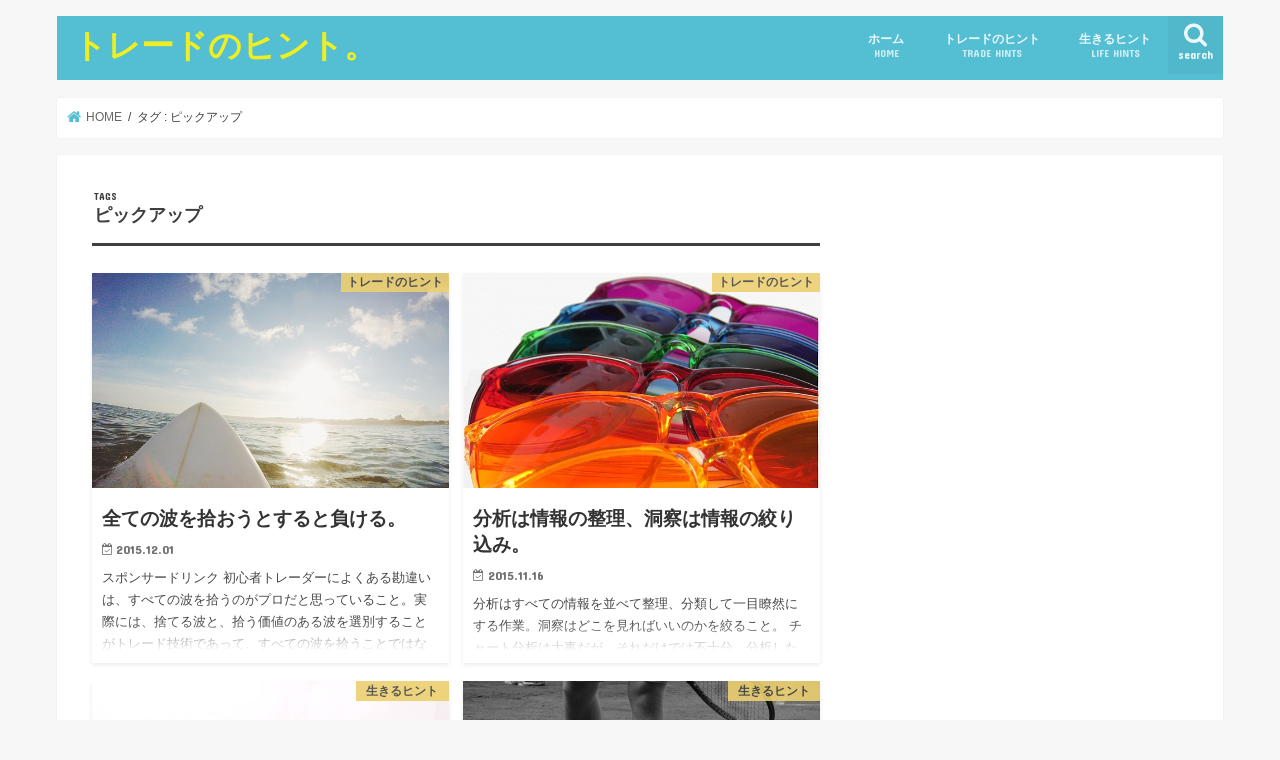

--- FILE ---
content_type: text/html; charset=UTF-8
request_url: https://fxcocoro.com/tag/pickup/
body_size: 14100
content:
<!doctype html>
<html dir="ltr" lang="ja" prefix="og: https://ogp.me/ns#" id="html">

<head>
<meta charset="utf-8">
<meta http-equiv="X-UA-Compatible" content="IE=edge">

<meta name="HandheldFriendly" content="True">
<meta name="MobileOptimized" content="320">
<meta name="viewport" content="width=device-width, initial-scale=1"/>

<link rel="apple-touch-icon" href="https://fxcocoro.com/wp-content/uploads/2017/06/144.png"><link rel="icon" href="https://fxcocoro.com/wp-content/uploads/2017/06/32.png">
<link rel="pingback" href="https://fxcocoro.com/xmlrpc.php">

<!--[if IE]>
<link rel="shortcut icon" href="https://fxcocoro.com/wp-content/uploads/2017/06/16.png"><![endif]-->



	<style>img:is([sizes="auto" i], [sizes^="auto," i]) { contain-intrinsic-size: 3000px 1500px }</style>
	
		<!-- All in One SEO 4.7.9 - aioseo.com -->
		<title>ピックアップ | トレードのヒント。</title>
	<meta name="robots" content="noindex, max-snippet:-1, max-image-preview:large, max-video-preview:-1"/>
	<meta name="google-site-verification" content="tnEhaXqJq0UP_XPJo95_k_0bANXYnOH5VAPz_O4neRk"/>
	<link rel="canonical" href="https://fxcocoro.com/tag/pickup/"/>
	<meta name="generator" content="All in One SEO (AIOSEO) 4.7.9"/>
		<meta name="google" content="nositelinkssearchbox"/>
		<script type="application/ld+json" class="aioseo-schema">
			{"@context":"https:\/\/schema.org","@graph":[{"@type":"BreadcrumbList","@id":"https:\/\/fxcocoro.com\/tag\/pickup\/#breadcrumblist","itemListElement":[{"@type":"ListItem","@id":"https:\/\/fxcocoro.com\/#listItem","position":1,"name":"\u5bb6","item":"https:\/\/fxcocoro.com\/","nextItem":{"@type":"ListItem","@id":"https:\/\/fxcocoro.com\/tag\/pickup\/#listItem","name":"\u30d4\u30c3\u30af\u30a2\u30c3\u30d7"}},{"@type":"ListItem","@id":"https:\/\/fxcocoro.com\/tag\/pickup\/#listItem","position":2,"name":"\u30d4\u30c3\u30af\u30a2\u30c3\u30d7","previousItem":{"@type":"ListItem","@id":"https:\/\/fxcocoro.com\/#listItem","name":"\u5bb6"}}]},{"@type":"CollectionPage","@id":"https:\/\/fxcocoro.com\/tag\/pickup\/#collectionpage","url":"https:\/\/fxcocoro.com\/tag\/pickup\/","name":"\u30d4\u30c3\u30af\u30a2\u30c3\u30d7 | \u30c8\u30ec\u30fc\u30c9\u306e\u30d2\u30f3\u30c8\u3002","inLanguage":"ja","isPartOf":{"@id":"https:\/\/fxcocoro.com\/#website"},"breadcrumb":{"@id":"https:\/\/fxcocoro.com\/tag\/pickup\/#breadcrumblist"}},{"@type":"Organization","@id":"https:\/\/fxcocoro.com\/#organization","name":"\u30c8\u30ec\u30fc\u30c9\u306e\u30d2\u30f3\u30c8\u3002","description":"\uff11\u5206\u3067\u30c8\u30ec\u30fc\u30c9\u306e\u30a8\u30c3\u30bb\u30f3\u30b9\u3092\u4f1d\u3048\u307e\u3059\u3002","url":"https:\/\/fxcocoro.com\/","sameAs":["https:\/\/twitter.com\/mayoharefx"]},{"@type":"WebSite","@id":"https:\/\/fxcocoro.com\/#website","url":"https:\/\/fxcocoro.com\/","name":"\u30c8\u30ec\u30fc\u30c9\u306e\u30d2\u30f3\u30c8","description":"\uff11\u5206\u3067\u30c8\u30ec\u30fc\u30c9\u306e\u30a8\u30c3\u30bb\u30f3\u30b9\u3092\u4f1d\u3048\u307e\u3059\u3002","inLanguage":"ja","publisher":{"@id":"https:\/\/fxcocoro.com\/#organization"}}]}
		</script>
		<!-- All in One SEO -->

<link rel='dns-prefetch' href='//ajax.googleapis.com'/>
<link rel='dns-prefetch' href='//fonts.googleapis.com'/>
<link rel='dns-prefetch' href='//maxcdn.bootstrapcdn.com'/>
<link rel="alternate" type="application/rss+xml" title="トレードのヒント。 &raquo; フィード" href="https://fxcocoro.com/feed/"/>
<link rel="alternate" type="application/rss+xml" title="トレードのヒント。 &raquo; コメントフィード" href="https://fxcocoro.com/comments/feed/"/>
<link rel="alternate" type="application/rss+xml" title="トレードのヒント。 &raquo; ピックアップ タグのフィード" href="https://fxcocoro.com/tag/pickup/feed/"/>
<script type="text/javascript">//<![CDATA[
window._wpemojiSettings={"baseUrl":"https:\/\/s.w.org\/images\/core\/emoji\/15.0.3\/72x72\/","ext":".png","svgUrl":"https:\/\/s.w.org\/images\/core\/emoji\/15.0.3\/svg\/","svgExt":".svg","source":{"concatemoji":"https:\/\/fxcocoro.com\/wp-includes\/js\/wp-emoji-release.min.js"}};!function(i,n){var o,s,e;function c(e){try{var t={supportTests:e,timestamp:(new Date).valueOf()};sessionStorage.setItem(o,JSON.stringify(t))}catch(e){}}function p(e,t,n){e.clearRect(0,0,e.canvas.width,e.canvas.height),e.fillText(t,0,0);var t=new Uint32Array(e.getImageData(0,0,e.canvas.width,e.canvas.height).data),r=(e.clearRect(0,0,e.canvas.width,e.canvas.height),e.fillText(n,0,0),new Uint32Array(e.getImageData(0,0,e.canvas.width,e.canvas.height).data));return t.every(function(e,t){return e===r[t]})}function u(e,t,n){switch(t){case"flag":return n(e,"\ud83c\udff3\ufe0f\u200d\u26a7\ufe0f","\ud83c\udff3\ufe0f\u200b\u26a7\ufe0f")?!1:!n(e,"\ud83c\uddfa\ud83c\uddf3","\ud83c\uddfa\u200b\ud83c\uddf3")&&!n(e,"\ud83c\udff4\udb40\udc67\udb40\udc62\udb40\udc65\udb40\udc6e\udb40\udc67\udb40\udc7f","\ud83c\udff4\u200b\udb40\udc67\u200b\udb40\udc62\u200b\udb40\udc65\u200b\udb40\udc6e\u200b\udb40\udc67\u200b\udb40\udc7f");case"emoji":return!n(e,"\ud83d\udc26\u200d\u2b1b","\ud83d\udc26\u200b\u2b1b")}return!1}function f(e,t,n){var r="undefined"!=typeof WorkerGlobalScope&&self instanceof WorkerGlobalScope?new OffscreenCanvas(300,150):i.createElement("canvas"),a=r.getContext("2d",{willReadFrequently:!0}),o=(a.textBaseline="top",a.font="600 32px Arial",{});return e.forEach(function(e){o[e]=t(a,e,n)}),o}function t(e){var t=i.createElement("script");t.src=e,t.defer=!0,i.head.appendChild(t)}"undefined"!=typeof Promise&&(o="wpEmojiSettingsSupports",s=["flag","emoji"],n.supports={everything:!0,everythingExceptFlag:!0},e=new Promise(function(e){i.addEventListener("DOMContentLoaded",e,{once:!0})}),new Promise(function(t){var n=function(){try{var e=JSON.parse(sessionStorage.getItem(o));if("object"==typeof e&&"number"==typeof e.timestamp&&(new Date).valueOf()<e.timestamp+604800&&"object"==typeof e.supportTests)return e.supportTests}catch(e){}return null}();if(!n){if("undefined"!=typeof Worker&&"undefined"!=typeof OffscreenCanvas&&"undefined"!=typeof URL&&URL.createObjectURL&&"undefined"!=typeof Blob)try{var e="postMessage("+f.toString()+"("+[JSON.stringify(s),u.toString(),p.toString()].join(",")+"));",r=new Blob([e],{type:"text/javascript"}),a=new Worker(URL.createObjectURL(r),{name:"wpTestEmojiSupports"});return void(a.onmessage=function(e){c(n=e.data),a.terminate(),t(n)})}catch(e){}c(n=f(s,u,p))}t(n)}).then(function(e){for(var t in e)n.supports[t]=e[t],n.supports.everything=n.supports.everything&&n.supports[t],"flag"!==t&&(n.supports.everythingExceptFlag=n.supports.everythingExceptFlag&&n.supports[t]);n.supports.everythingExceptFlag=n.supports.everythingExceptFlag&&!n.supports.flag,n.DOMReady=!1,n.readyCallback=function(){n.DOMReady=!0}}).then(function(){return e}).then(function(){var e;n.supports.everything||(n.readyCallback(),(e=n.source||{}).concatemoji?t(e.concatemoji):e.wpemoji&&e.twemoji&&(t(e.twemoji),t(e.wpemoji)))}))}((window,document),window._wpemojiSettings);
//]]></script>
<style id='wp-emoji-styles-inline-css' type='text/css'>

	img.wp-smiley, img.emoji {
		display: inline !important;
		border: none !important;
		box-shadow: none !important;
		height: 1em !important;
		width: 1em !important;
		margin: 0 0.07em !important;
		vertical-align: -0.1em !important;
		background: none !important;
		padding: 0 !important;
	}
</style>
<link rel='stylesheet' id='wp-block-library-css' href='https://fxcocoro.com/wp-includes/css/dist/block-library/style.min.css' type='text/css' media='all'/>
<style id='classic-theme-styles-inline-css' type='text/css'>
/*! This file is auto-generated */
.wp-block-button__link{color:#fff;background-color:#32373c;border-radius:9999px;box-shadow:none;text-decoration:none;padding:calc(.667em + 2px) calc(1.333em + 2px);font-size:1.125em}.wp-block-file__button{background:#32373c;color:#fff;text-decoration:none}
</style>
<style id='global-styles-inline-css' type='text/css'>
:root{--wp--preset--aspect-ratio--square: 1;--wp--preset--aspect-ratio--4-3: 4/3;--wp--preset--aspect-ratio--3-4: 3/4;--wp--preset--aspect-ratio--3-2: 3/2;--wp--preset--aspect-ratio--2-3: 2/3;--wp--preset--aspect-ratio--16-9: 16/9;--wp--preset--aspect-ratio--9-16: 9/16;--wp--preset--color--black: #000000;--wp--preset--color--cyan-bluish-gray: #abb8c3;--wp--preset--color--white: #ffffff;--wp--preset--color--pale-pink: #f78da7;--wp--preset--color--vivid-red: #cf2e2e;--wp--preset--color--luminous-vivid-orange: #ff6900;--wp--preset--color--luminous-vivid-amber: #fcb900;--wp--preset--color--light-green-cyan: #7bdcb5;--wp--preset--color--vivid-green-cyan: #00d084;--wp--preset--color--pale-cyan-blue: #8ed1fc;--wp--preset--color--vivid-cyan-blue: #0693e3;--wp--preset--color--vivid-purple: #9b51e0;--wp--preset--gradient--vivid-cyan-blue-to-vivid-purple: linear-gradient(135deg,rgba(6,147,227,1) 0%,rgb(155,81,224) 100%);--wp--preset--gradient--light-green-cyan-to-vivid-green-cyan: linear-gradient(135deg,rgb(122,220,180) 0%,rgb(0,208,130) 100%);--wp--preset--gradient--luminous-vivid-amber-to-luminous-vivid-orange: linear-gradient(135deg,rgba(252,185,0,1) 0%,rgba(255,105,0,1) 100%);--wp--preset--gradient--luminous-vivid-orange-to-vivid-red: linear-gradient(135deg,rgba(255,105,0,1) 0%,rgb(207,46,46) 100%);--wp--preset--gradient--very-light-gray-to-cyan-bluish-gray: linear-gradient(135deg,rgb(238,238,238) 0%,rgb(169,184,195) 100%);--wp--preset--gradient--cool-to-warm-spectrum: linear-gradient(135deg,rgb(74,234,220) 0%,rgb(151,120,209) 20%,rgb(207,42,186) 40%,rgb(238,44,130) 60%,rgb(251,105,98) 80%,rgb(254,248,76) 100%);--wp--preset--gradient--blush-light-purple: linear-gradient(135deg,rgb(255,206,236) 0%,rgb(152,150,240) 100%);--wp--preset--gradient--blush-bordeaux: linear-gradient(135deg,rgb(254,205,165) 0%,rgb(254,45,45) 50%,rgb(107,0,62) 100%);--wp--preset--gradient--luminous-dusk: linear-gradient(135deg,rgb(255,203,112) 0%,rgb(199,81,192) 50%,rgb(65,88,208) 100%);--wp--preset--gradient--pale-ocean: linear-gradient(135deg,rgb(255,245,203) 0%,rgb(182,227,212) 50%,rgb(51,167,181) 100%);--wp--preset--gradient--electric-grass: linear-gradient(135deg,rgb(202,248,128) 0%,rgb(113,206,126) 100%);--wp--preset--gradient--midnight: linear-gradient(135deg,rgb(2,3,129) 0%,rgb(40,116,252) 100%);--wp--preset--font-size--small: 13px;--wp--preset--font-size--medium: 20px;--wp--preset--font-size--large: 36px;--wp--preset--font-size--x-large: 42px;--wp--preset--spacing--20: 0.44rem;--wp--preset--spacing--30: 0.67rem;--wp--preset--spacing--40: 1rem;--wp--preset--spacing--50: 1.5rem;--wp--preset--spacing--60: 2.25rem;--wp--preset--spacing--70: 3.38rem;--wp--preset--spacing--80: 5.06rem;--wp--preset--shadow--natural: 6px 6px 9px rgba(0, 0, 0, 0.2);--wp--preset--shadow--deep: 12px 12px 50px rgba(0, 0, 0, 0.4);--wp--preset--shadow--sharp: 6px 6px 0px rgba(0, 0, 0, 0.2);--wp--preset--shadow--outlined: 6px 6px 0px -3px rgba(255, 255, 255, 1), 6px 6px rgba(0, 0, 0, 1);--wp--preset--shadow--crisp: 6px 6px 0px rgba(0, 0, 0, 1);}:where(.is-layout-flex){gap: 0.5em;}:where(.is-layout-grid){gap: 0.5em;}body .is-layout-flex{display: flex;}.is-layout-flex{flex-wrap: wrap;align-items: center;}.is-layout-flex > :is(*, div){margin: 0;}body .is-layout-grid{display: grid;}.is-layout-grid > :is(*, div){margin: 0;}:where(.wp-block-columns.is-layout-flex){gap: 2em;}:where(.wp-block-columns.is-layout-grid){gap: 2em;}:where(.wp-block-post-template.is-layout-flex){gap: 1.25em;}:where(.wp-block-post-template.is-layout-grid){gap: 1.25em;}.has-black-color{color: var(--wp--preset--color--black) !important;}.has-cyan-bluish-gray-color{color: var(--wp--preset--color--cyan-bluish-gray) !important;}.has-white-color{color: var(--wp--preset--color--white) !important;}.has-pale-pink-color{color: var(--wp--preset--color--pale-pink) !important;}.has-vivid-red-color{color: var(--wp--preset--color--vivid-red) !important;}.has-luminous-vivid-orange-color{color: var(--wp--preset--color--luminous-vivid-orange) !important;}.has-luminous-vivid-amber-color{color: var(--wp--preset--color--luminous-vivid-amber) !important;}.has-light-green-cyan-color{color: var(--wp--preset--color--light-green-cyan) !important;}.has-vivid-green-cyan-color{color: var(--wp--preset--color--vivid-green-cyan) !important;}.has-pale-cyan-blue-color{color: var(--wp--preset--color--pale-cyan-blue) !important;}.has-vivid-cyan-blue-color{color: var(--wp--preset--color--vivid-cyan-blue) !important;}.has-vivid-purple-color{color: var(--wp--preset--color--vivid-purple) !important;}.has-black-background-color{background-color: var(--wp--preset--color--black) !important;}.has-cyan-bluish-gray-background-color{background-color: var(--wp--preset--color--cyan-bluish-gray) !important;}.has-white-background-color{background-color: var(--wp--preset--color--white) !important;}.has-pale-pink-background-color{background-color: var(--wp--preset--color--pale-pink) !important;}.has-vivid-red-background-color{background-color: var(--wp--preset--color--vivid-red) !important;}.has-luminous-vivid-orange-background-color{background-color: var(--wp--preset--color--luminous-vivid-orange) !important;}.has-luminous-vivid-amber-background-color{background-color: var(--wp--preset--color--luminous-vivid-amber) !important;}.has-light-green-cyan-background-color{background-color: var(--wp--preset--color--light-green-cyan) !important;}.has-vivid-green-cyan-background-color{background-color: var(--wp--preset--color--vivid-green-cyan) !important;}.has-pale-cyan-blue-background-color{background-color: var(--wp--preset--color--pale-cyan-blue) !important;}.has-vivid-cyan-blue-background-color{background-color: var(--wp--preset--color--vivid-cyan-blue) !important;}.has-vivid-purple-background-color{background-color: var(--wp--preset--color--vivid-purple) !important;}.has-black-border-color{border-color: var(--wp--preset--color--black) !important;}.has-cyan-bluish-gray-border-color{border-color: var(--wp--preset--color--cyan-bluish-gray) !important;}.has-white-border-color{border-color: var(--wp--preset--color--white) !important;}.has-pale-pink-border-color{border-color: var(--wp--preset--color--pale-pink) !important;}.has-vivid-red-border-color{border-color: var(--wp--preset--color--vivid-red) !important;}.has-luminous-vivid-orange-border-color{border-color: var(--wp--preset--color--luminous-vivid-orange) !important;}.has-luminous-vivid-amber-border-color{border-color: var(--wp--preset--color--luminous-vivid-amber) !important;}.has-light-green-cyan-border-color{border-color: var(--wp--preset--color--light-green-cyan) !important;}.has-vivid-green-cyan-border-color{border-color: var(--wp--preset--color--vivid-green-cyan) !important;}.has-pale-cyan-blue-border-color{border-color: var(--wp--preset--color--pale-cyan-blue) !important;}.has-vivid-cyan-blue-border-color{border-color: var(--wp--preset--color--vivid-cyan-blue) !important;}.has-vivid-purple-border-color{border-color: var(--wp--preset--color--vivid-purple) !important;}.has-vivid-cyan-blue-to-vivid-purple-gradient-background{background: var(--wp--preset--gradient--vivid-cyan-blue-to-vivid-purple) !important;}.has-light-green-cyan-to-vivid-green-cyan-gradient-background{background: var(--wp--preset--gradient--light-green-cyan-to-vivid-green-cyan) !important;}.has-luminous-vivid-amber-to-luminous-vivid-orange-gradient-background{background: var(--wp--preset--gradient--luminous-vivid-amber-to-luminous-vivid-orange) !important;}.has-luminous-vivid-orange-to-vivid-red-gradient-background{background: var(--wp--preset--gradient--luminous-vivid-orange-to-vivid-red) !important;}.has-very-light-gray-to-cyan-bluish-gray-gradient-background{background: var(--wp--preset--gradient--very-light-gray-to-cyan-bluish-gray) !important;}.has-cool-to-warm-spectrum-gradient-background{background: var(--wp--preset--gradient--cool-to-warm-spectrum) !important;}.has-blush-light-purple-gradient-background{background: var(--wp--preset--gradient--blush-light-purple) !important;}.has-blush-bordeaux-gradient-background{background: var(--wp--preset--gradient--blush-bordeaux) !important;}.has-luminous-dusk-gradient-background{background: var(--wp--preset--gradient--luminous-dusk) !important;}.has-pale-ocean-gradient-background{background: var(--wp--preset--gradient--pale-ocean) !important;}.has-electric-grass-gradient-background{background: var(--wp--preset--gradient--electric-grass) !important;}.has-midnight-gradient-background{background: var(--wp--preset--gradient--midnight) !important;}.has-small-font-size{font-size: var(--wp--preset--font-size--small) !important;}.has-medium-font-size{font-size: var(--wp--preset--font-size--medium) !important;}.has-large-font-size{font-size: var(--wp--preset--font-size--large) !important;}.has-x-large-font-size{font-size: var(--wp--preset--font-size--x-large) !important;}
:where(.wp-block-post-template.is-layout-flex){gap: 1.25em;}:where(.wp-block-post-template.is-layout-grid){gap: 1.25em;}
:where(.wp-block-columns.is-layout-flex){gap: 2em;}:where(.wp-block-columns.is-layout-grid){gap: 2em;}
:root :where(.wp-block-pullquote){font-size: 1.5em;line-height: 1.6;}
</style>
<link rel='stylesheet' id='contact-form-7-css' href='https://fxcocoro.com/wp-content/plugins/contact-form-7/includes/css/styles.css' type='text/css' media='all'/>
<link rel='stylesheet' id='arve-css' href='https://fxcocoro.com/wp-content/plugins/advanced-responsive-video-embedder/build/main.css' type='text/css' media='all'/>
<link rel='stylesheet' id='style-css' href='https://fxcocoro.com/wp-content/themes/jstork/style.css' type='text/css' media='all'/>
<link rel='stylesheet' id='child-style-css' href='https://fxcocoro.com/wp-content/themes/jstork_custom/style.css' type='text/css' media='all'/>
<link rel='stylesheet' id='slick-css' href='https://fxcocoro.com/wp-content/themes/jstork/library/css/slick.css' type='text/css' media='all'/>
<link rel='stylesheet' id='shortcode-css' href='https://fxcocoro.com/wp-content/themes/jstork/library/css/shortcode.css' type='text/css' media='all'/>
<link rel='stylesheet' id='gf_Concert-css' href='//fonts.googleapis.com/css?family=Concert+One' type='text/css' media='all'/>
<link rel='stylesheet' id='gf_Lato-css' href='//fonts.googleapis.com/css?family=Lato' type='text/css' media='all'/>
<link rel='stylesheet' id='fontawesome-css' href='//maxcdn.bootstrapcdn.com/font-awesome/4.7.0/css/font-awesome.min.css' type='text/css' media='all'/>
<link rel='stylesheet' id='remodal-css' href='https://fxcocoro.com/wp-content/themes/jstork/library/css/remodal.css' type='text/css' media='all'/>
<link rel='stylesheet' id='animate-css' href='https://fxcocoro.com/wp-content/themes/jstork/library/css/animate.min.css' type='text/css' media='all'/>
<style id='akismet-widget-style-inline-css' type='text/css'>

			.a-stats {
				--akismet-color-mid-green: #357b49;
				--akismet-color-white: #fff;
				--akismet-color-light-grey: #f6f7f7;

				max-width: 350px;
				width: auto;
			}

			.a-stats * {
				all: unset;
				box-sizing: border-box;
			}

			.a-stats strong {
				font-weight: 600;
			}

			.a-stats a.a-stats__link,
			.a-stats a.a-stats__link:visited,
			.a-stats a.a-stats__link:active {
				background: var(--akismet-color-mid-green);
				border: none;
				box-shadow: none;
				border-radius: 8px;
				color: var(--akismet-color-white);
				cursor: pointer;
				display: block;
				font-family: -apple-system, BlinkMacSystemFont, 'Segoe UI', 'Roboto', 'Oxygen-Sans', 'Ubuntu', 'Cantarell', 'Helvetica Neue', sans-serif;
				font-weight: 500;
				padding: 12px;
				text-align: center;
				text-decoration: none;
				transition: all 0.2s ease;
			}

			/* Extra specificity to deal with TwentyTwentyOne focus style */
			.widget .a-stats a.a-stats__link:focus {
				background: var(--akismet-color-mid-green);
				color: var(--akismet-color-white);
				text-decoration: none;
			}

			.a-stats a.a-stats__link:hover {
				filter: brightness(110%);
				box-shadow: 0 4px 12px rgba(0, 0, 0, 0.06), 0 0 2px rgba(0, 0, 0, 0.16);
			}

			.a-stats .count {
				color: var(--akismet-color-white);
				display: block;
				font-size: 1.5em;
				line-height: 1.4;
				padding: 0 13px;
				white-space: nowrap;
			}
		
</style>
<link rel='stylesheet' id='amazonjs-css' href='https://fxcocoro.com/wp-content/plugins/amazonjs/css/amazonjs.css' type='text/css' media='all'/>
<script type="text/javascript" src="//ajax.googleapis.com/ajax/libs/jquery/1.12.4/jquery.min.js" id="jquery-js"></script>
<link rel="https://api.w.org/" href="https://fxcocoro.com/wp-json/"/><link rel="alternate" title="JSON" type="application/json" href="https://fxcocoro.com/wp-json/wp/v2/tags/15"/><link rel="EditURI" type="application/rsd+xml" title="RSD" href="https://fxcocoro.com/xmlrpc.php?rsd"/>

<style type="text/css">
body{color: #3E3E3E;}
a, #breadcrumb li.bc_homelink a::before, .authorbox .author_sns li a::before{color: #54bed3;}
a:hover{color: #E69B9B;}
.article-footer .post-categories li a,.article-footer .tags a,.accordionBtn{  background: #54bed3;  border-color: #54bed3;}
.article-footer .tags a{color:#54bed3; background: none;}
.article-footer .post-categories li a:hover,.article-footer .tags a:hover,.accordionBtn.active{ background:#E69B9B;  border-color:#E69B9B;}
input[type="text"],input[type="password"],input[type="datetime"],input[type="datetime-local"],input[type="date"],input[type="month"],input[type="time"],input[type="week"],input[type="number"],input[type="email"],input[type="url"],input[type="search"],input[type="tel"],input[type="color"],select,textarea,.field { background-color: #ffffff;}
.header{color: #ffffff;}
.bgfull .header,.header.bg,.header #inner-header,.menu-sp{background: #54bed3;}
#logo a{color: #eeee22;}
#g_nav .nav li a,.nav_btn,.menu-sp a,.menu-sp a,.menu-sp > ul:after{color: #edf9fc;}
#logo a:hover,#g_nav .nav li a:hover,.nav_btn:hover{color:#eeeeee;}
@media only screen and (min-width: 768px) {
.nav > li > a:after{background: #eeeeee;}
.nav ul {background: #666666;}
#g_nav .nav li ul.sub-menu li a{color: #f7f7f7;}
}
@media only screen and (max-width: 1165px) {
.site_description{background: #54bed3; color: #ffffff;}
}
#inner-content, #breadcrumb, .entry-content blockquote:before, .entry-content blockquote:after{background: #ffffff}
.top-post-list .post-list:before{background: #54bed3;}
.widget li a:after{color: #54bed3;}
.entry-content h2,.widgettitle,.accordion::before{background: #1bb4d3; color: #ffffff;}
.entry-content h3{border-color: #1bb4d3;}
.h_boader .entry-content h2{border-color: #1bb4d3; color: #3E3E3E;}
.h_balloon .entry-content h2:after{border-top-color: #1bb4d3;}
.entry-content ul li:before{ background: #1bb4d3;}
.entry-content ol li:before{ background: #1bb4d3;}
.post-list-card .post-list .eyecatch .cat-name,.top-post-list .post-list .eyecatch .cat-name,.byline .cat-name,.single .authorbox .author-newpost li .cat-name,.related-box li .cat-name,.carouselwrap .cat-name,.eyecatch .cat-name{background: #ecd070; color:  #444444;}
ul.wpp-list li a:before{background: #1bb4d3; color: #ffffff;}
.readmore a{border:1px solid #54bed3;color:#54bed3;}
.readmore a:hover{background:#54bed3;color:#fff;}
.btn-wrap a{background: #54bed3;border: 1px solid #54bed3;}
.btn-wrap a:hover{background: #E69B9B;border-color: #E69B9B;}
.btn-wrap.simple a{border:1px solid #54bed3;color:#54bed3;}
.btn-wrap.simple a:hover{background:#54bed3;}
.blue-btn, .comment-reply-link, #submit { background-color: #54bed3; }
.blue-btn:hover, .comment-reply-link:hover, #submit:hover, .blue-btn:focus, .comment-reply-link:focus, #submit:focus {background-color: #E69B9B; }
#sidebar1{color: #444444;}
.widget:not(.widget_text) a{color:#666666;}
.widget:not(.widget_text) a:hover{color:#999999;}
.bgfull #footer-top,#footer-top .inner,.cta-inner{background-color: #666666; color: #CACACA;}
.footer a,#footer-top a{color: #f7f7f7;}
#footer-top .widgettitle{color: #CACACA;}
.bgfull .footer,.footer.bg,.footer .inner {background-color: #666666;color: #CACACA;}
.footer-links li a:before{ color: #54bed3;}
.pagination a, .pagination span,.page-links a{border-color: #54bed3; color: #54bed3;}
.pagination .current,.pagination .current:hover,.page-links ul > li > span{background-color: #54bed3; border-color: #54bed3;}
.pagination a:hover, .pagination a:focus,.page-links a:hover, .page-links a:focus{background-color: #54bed3; color: #fff;}
</style>
<style type="text/css">.broken_link, a.broken_link {
	text-decoration: line-through;
}</style><link rel="icon" href="https://fxcocoro.com/wp-content/uploads/2017/06/cropped-512-1-32x32.png" sizes="32x32"/>
<link rel="icon" href="https://fxcocoro.com/wp-content/uploads/2017/06/cropped-512-1-192x192.png" sizes="192x192"/>
<link rel="apple-touch-icon" href="https://fxcocoro.com/wp-content/uploads/2017/06/cropped-512-1-180x180.png"/>
<meta name="msapplication-TileImage" content="https://fxcocoro.com/wp-content/uploads/2017/06/cropped-512-1-270x270.png"/>
		<style type="text/css" id="wp-custom-css">
			/* AmazonJSのアイコンを消す */
.entry-content .amazonjs_item li:before,
.entry-content .amazonjs_item a[target="_blank"]:after{
 content:none;
}
		</style>
		</head>

<body class="archive tag tag-pickup tag-15 bgnormal pannavi_on h_balloon sidebarright undo_off">
	<div id="container">

<header class="header animated fadeIn " role="banner">
<div id="inner-header" class="wrap cf">
<div id="logo" class="gf ">
<p class="h1 text"><a href="https://fxcocoro.com">トレードのヒント。</a></p>
</div>

<a href="#searchbox" data-remodal-target="searchbox" class="nav_btn search_btn"><span class="text gf">search</span></a>

<nav id="g_nav" role="navigation">
<ul id="menu-%e3%82%b0%e3%83%ad%e3%83%bc%e3%83%90%e3%83%ab%e3%83%8a%e3%83%93" class="nav top-nav cf"><li id="menu-item-5" class="menu-item menu-item-type-custom menu-item-object-custom menu-item-home menu-item-5"><a href="https://fxcocoro.com/">ホーム<span class="gf">HOME</span></a></li>
<li id="menu-item-489" class="menu-item menu-item-type-taxonomy menu-item-object-category menu-item-489"><a href="https://fxcocoro.com/category/trade/">トレードのヒント<span class="gf">TRADE HINTS</span></a></li>
<li id="menu-item-490" class="menu-item menu-item-type-taxonomy menu-item-object-category menu-item-490"><a href="https://fxcocoro.com/category/life/">生きるヒント<span class="gf">LIFE HINTS</span></a></li>
</ul></nav>

<a href="#spnavi" data-remodal-target="spnavi" class="nav_btn"><span class="text gf">menu</span></a>



</div>
</header>


<div class="remodal" data-remodal-id="spnavi" data-remodal-options="hashTracking:false">
<button data-remodal-action="close" class="remodal-close"><span class="text gf">CLOSE</span></button>
<ul id="menu-%e3%82%b0%e3%83%ad%e3%83%bc%e3%83%90%e3%83%ab%e3%83%8a%e3%83%93-1" class="sp_g_nav nav top-nav cf"><li class="menu-item menu-item-type-custom menu-item-object-custom menu-item-home menu-item-5"><a href="https://fxcocoro.com/">ホーム<span class="gf">HOME</span></a></li>
<li class="menu-item menu-item-type-taxonomy menu-item-object-category menu-item-489"><a href="https://fxcocoro.com/category/trade/">トレードのヒント<span class="gf">TRADE HINTS</span></a></li>
<li class="menu-item menu-item-type-taxonomy menu-item-object-category menu-item-490"><a href="https://fxcocoro.com/category/life/">生きるヒント<span class="gf">LIFE HINTS</span></a></li>
</ul><button data-remodal-action="close" class="remodal-close"><span class="text gf">CLOSE</span></button>
</div>




<div class="remodal searchbox" data-remodal-id="searchbox" data-remodal-options="hashTracking:false">
<div class="search cf"><dl><dt>キーワードで記事を検索</dt><dd><form role="search" method="get" id="searchform" class="searchform cf" action="https://fxcocoro.com/">
		<input type="search" placeholder="検索する" value="" name="s" id="s"/>
		<button type="submit" id="searchsubmit"><i class="fa fa-search"></i></button>
		</form></dd></dl></div>
<button data-remodal-action="close" class="remodal-close"><span class="text gf">CLOSE</span></button>
</div>






<div id="breadcrumb" class="breadcrumb inner wrap cf"><ul itemscope itemtype="http://schema.org/BreadcrumbList"><li itemprop="itemListElement" itemscope itemtype="http://schema.org/ListItem" class="bc_homelink"><a itemprop="item" href="https://fxcocoro.com/"><span itemprop="name"> HOME</span></a><meta itemprop="position" content="1"/></li><li itemprop="itemListElement" itemscope itemtype="http://schema.org/ListItem"><span itemprop="name">タグ : ピックアップ</span><meta itemprop="position" content="2"/></li></ul></div><div id="content">
<div id="inner-content" class="wrap cf">
<main id="main" class="m-all t-all d-5of7 cf" role="main">
<div class="archivettl">
<h1 class="archive-title ttl-tags h2">
ピックアップ</h1>
</div>

		<div class="post-list-card cf">


<article class="post-list cf animated fadeIn post-607 post type-post status-publish format-standard has-post-thumbnail category-trade tag-pickup article cf" role="article">
<a href="https://fxcocoro.com/suterunami/" rel="bookmark" title="全ての波を拾おうとすると負ける。">


<figure class="eyecatch">
<img width="387" height="290" src="https://fxcocoro.com/wp-content/uploads/2015/12/surf-board-1030739_640.jpg" class="attachment-home-thum size-home-thum wp-post-image" alt="" decoding="async" fetchpriority="high" srcset="https://fxcocoro.com/wp-content/uploads/2015/12/surf-board-1030739_640.jpg 640w, https://fxcocoro.com/wp-content/uploads/2015/12/surf-board-1030739_640-300x225.jpg 300w" sizes="(max-width: 387px) 100vw, 387px"/><span class="cat-name cat-id-12">トレードのヒント</span>
</figure>

<section class="entry-content cf">
<h1 class="h2 entry-title">全ての波を拾おうとすると負ける。</h1>

<p class="byline entry-meta vcard">
<span class="date gf updated">2015.12.01</span>
<span class="writer name author"><span class="fn">NoN</span></span>
</p>

<div class="description"><p>スポンサードリンク 初心者トレーダーによくある勘違いは、すべての波を拾うのがプロだと思っていること。実際には、捨てる波と、拾う価値のある波を選別することがトレード技術であって、すべての波を拾うことではない。 サーフィンは&#8230;</p>
</div>

</section>
</a>
</article>


<article class="post-list cf animated fadeIn post-535 post type-post status-publish format-standard has-post-thumbnail category-trade tag-pickup article cf" role="article">
<a href="https://fxcocoro.com/bunseki-dohsatsu/" rel="bookmark" title="分析は情報の整理、洞察は情報の絞り込み。">


<figure class="eyecatch">
<img width="387" height="290" src="https://fxcocoro.com/wp-content/uploads/2015/11/color-glasses-663248_640.jpg" class="attachment-home-thum size-home-thum wp-post-image" alt="" decoding="async" srcset="https://fxcocoro.com/wp-content/uploads/2015/11/color-glasses-663248_640.jpg 640w, https://fxcocoro.com/wp-content/uploads/2015/11/color-glasses-663248_640-300x225.jpg 300w" sizes="(max-width: 387px) 100vw, 387px"/><span class="cat-name cat-id-12">トレードのヒント</span>
</figure>

<section class="entry-content cf">
<h1 class="h2 entry-title">分析は情報の整理、洞察は情報の絞り込み。</h1>

<p class="byline entry-meta vcard">
<span class="date gf updated">2015.11.16</span>
<span class="writer name author"><span class="fn">NoN</span></span>
</p>

<div class="description"><p>分析はすべての情報を並べて整理、分類して一目瞭然にする作業。洞察はどこを見ればいいのかを絞ること。 チャート分析は大事だが、それだけでは不十分。分析した情報＋目前の事実からベターなエントリーポイントを絞り込まないといけな&#8230;</p>
</div>

</section>
</a>
</article>


<article class="post-list cf animated fadeIn post-509 post type-post status-publish format-standard has-post-thumbnail category-life tag-pickup article cf" role="article">
<a href="https://fxcocoro.com/otonanobenkyo/" rel="bookmark" title="子供の勉強は稼げない、大人の勉強は稼げる。">


<figure class="eyecatch">
<img width="436" height="290" src="https://fxcocoro.com/wp-content/uploads/2015/11/boy-286240_640.jpg" class="attachment-home-thum size-home-thum wp-post-image" alt="" decoding="async" srcset="https://fxcocoro.com/wp-content/uploads/2015/11/boy-286240_640.jpg 640w, https://fxcocoro.com/wp-content/uploads/2015/11/boy-286240_640-300x200.jpg 300w" sizes="(max-width: 436px) 100vw, 436px"/><span class="cat-name cat-id-11">生きるヒント</span>
</figure>

<section class="entry-content cf">
<h1 class="h2 entry-title">子供の勉強は稼げない、大人の勉強は稼げる。</h1>

<p class="byline entry-meta vcard">
<span class="date gf updated">2015.11.05</span>
<span class="writer name author"><span class="fn">NoN</span></span>
</p>

<div class="description"><p>子供の勉強はひとつの問題に、ひとつの答え。 大人の勉強はひとつの問題に、たくさんの答え。 子供の勉強は正解があるが、大人の勉強は正解がない。 正解がないことを考えるのが大人、自分の選んだものが正解だし、その正解に責任を持&#8230;</p>
</div>

</section>
</a>
</article>


<article class="post-list cf animated fadeIn post-501 post type-post status-publish format-standard has-post-thumbnail category-life tag-pickup article cf" role="article">
<a href="https://fxcocoro.com/synchronize/" rel="bookmark" title="知識と意識のシンクロは、訓練からしか生まれない。">


<figure class="eyecatch">
<img width="387" height="290" src="https://fxcocoro.com/wp-content/uploads/2015/10/shoes-614176_640.jpg" class="attachment-home-thum size-home-thum wp-post-image" alt="" decoding="async" loading="lazy" srcset="https://fxcocoro.com/wp-content/uploads/2015/10/shoes-614176_640.jpg 640w, https://fxcocoro.com/wp-content/uploads/2015/10/shoes-614176_640-300x225.jpg 300w" sizes="auto, (max-width: 387px) 100vw, 387px"/><span class="cat-name cat-id-11">生きるヒント</span>
</figure>

<section class="entry-content cf">
<h1 class="h2 entry-title">知識と意識のシンクロは、訓練からしか生まれない。</h1>

<p class="byline entry-meta vcard">
<span class="date gf updated">2015.10.29</span>
<span class="writer name author"><span class="fn">NoN</span></span>
</p>

<div class="description"><p>学んだ知識をそのまま実践で使うことはできない。知識のままでは、意識とつながってないので行動につながらないか、タイミングを大きく外すことになる。 人間の身体は脳に感情（意識）が伝わって動くものだから、頭と身体をつなげるのに&#8230;</p>
</div>

</section>
</a>
</article>


<article class="post-list cf animated fadeIn post-491 post type-post status-publish format-standard has-post-thumbnail category-trade tag-pickup article cf" role="article">
<a href="https://fxcocoro.com/okizari-trade/" rel="bookmark" title="乗り遅れまいとすると、置き去りにされる。">


<figure class="eyecatch">
<img width="434" height="290" src="https://fxcocoro.com/wp-content/uploads/2015/10/crying-2856_640.jpg" class="attachment-home-thum size-home-thum wp-post-image" alt="" decoding="async" loading="lazy" srcset="https://fxcocoro.com/wp-content/uploads/2015/10/crying-2856_640.jpg 640w, https://fxcocoro.com/wp-content/uploads/2015/10/crying-2856_640-300x201.jpg 300w" sizes="auto, (max-width: 434px) 100vw, 434px"/><span class="cat-name cat-id-12">トレードのヒント</span>
</figure>

<section class="entry-content cf">
<h1 class="h2 entry-title">乗り遅れまいとすると、置き去りにされる。</h1>

<p class="byline entry-meta vcard">
<span class="date gf updated">2015.10.26</span>
<span class="writer name author"><span class="fn">NoN</span></span>
</p>

<div class="description"><p>長く続いたレンジブレイク（もみ合い抜け）のあとは大きくレートが動く。そこを逃すまいと世界中のトレーダーが鼻息荒く待ち構えているがダマシも多い相場。 本物のブレイクになるか否かは、終わってみないとわからないが、時間の変わり&#8230;</p>
</div>

</section>
</a>
</article>


<article class="post-list cf animated fadeIn post-394 post type-post status-publish format-standard has-post-thumbnail category-trade tag-pickup article cf" role="article">
<a href="https://fxcocoro.com/gyakusetu/" rel="bookmark" title="逆説で考えるとうまくいく。">


<figure class="eyecatch">
<img width="436" height="290" src="https://fxcocoro.com/wp-content/uploads/2015/07/girl-239082_640.jpg" class="attachment-home-thum size-home-thum wp-post-image" alt="" decoding="async" loading="lazy" srcset="https://fxcocoro.com/wp-content/uploads/2015/07/girl-239082_640.jpg 640w, https://fxcocoro.com/wp-content/uploads/2015/07/girl-239082_640-300x200.jpg 300w" sizes="auto, (max-width: 436px) 100vw, 436px"/><span class="cat-name cat-id-12">トレードのヒント</span>
</figure>

<section class="entry-content cf">
<h1 class="h2 entry-title">逆説で考えるとうまくいく。</h1>

<p class="byline entry-meta vcard">
<span class="date gf updated">2015.07.05</span>
<span class="writer name author"><span class="fn">NoN</span></span>
</p>

<div class="description"><p>逆説で考えれば最高のポジションがとれる。 もう買われないから売られる、もう売られないから買われる。 波の反転ポイントを狙うのに一番いいのは逆説で考えること。 もうこれ以上買われない（十分買われた）値段は、買いの利食いや逆&#8230;</p>
</div>

</section>
</a>
</article>


<article class="post-list cf animated fadeIn post-274 post type-post status-publish format-standard has-post-thumbnail category-life tag-pickup article cf" role="article">
<a href="https://fxcocoro.com/hosyo-seicyo/" rel="bookmark" title="身の安全が保障されている場所では成長しない。">


<figure class="eyecatch">
<img width="435" height="290" src="https://fxcocoro.com/wp-content/uploads/2015/04/crib.jpg" class="attachment-home-thum size-home-thum wp-post-image" alt="" decoding="async" loading="lazy" srcset="https://fxcocoro.com/wp-content/uploads/2015/04/crib.jpg 1024w, https://fxcocoro.com/wp-content/uploads/2015/04/crib-300x200.jpg 300w" sizes="auto, (max-width: 435px) 100vw, 435px"/><span class="cat-name cat-id-11">生きるヒント</span>
</figure>

<section class="entry-content cf">
<h1 class="h2 entry-title">身の安全が保障されている場所では成長しない。</h1>

<p class="byline entry-meta vcard">
<span class="date gf updated">2015.04.20</span>
<span class="writer name author"><span class="fn">NoN</span></span>
</p>

<div class="description"><p>photo credit: Yearning for doorknob via photopin (license) 「バチッ！とくるかな、こないかな」 「え~い、いてまえ」 安定を求めると、どこにも行けなくなる。 安定&#8230;</p>
</div>

</section>
</a>
</article>


<article class="post-list cf animated fadeIn post-119 post type-post status-publish format-standard has-post-thumbnail category-trade tag-pickup article cf" role="article">
<a href="https://fxcocoro.com/chicken-songiri/" rel="bookmark" title="塵も積もるぞ、チキン損切り。">


<figure class="eyecatch">
<img width="387" height="290" src="https://fxcocoro.com/wp-content/uploads/2015/01/medium_339943684.jpg" class="attachment-home-thum size-home-thum wp-post-image" alt="" decoding="async" loading="lazy" srcset="https://fxcocoro.com/wp-content/uploads/2015/01/medium_339943684.jpg 640w, https://fxcocoro.com/wp-content/uploads/2015/01/medium_339943684-300x225.jpg 300w" sizes="auto, (max-width: 387px) 100vw, 387px"/><span class="cat-name cat-id-12">トレードのヒント</span>
</figure>

<section class="entry-content cf">
<h1 class="h2 entry-title">塵も積もるぞ、チキン損切り。</h1>

<p class="byline entry-meta vcard">
<span class="date gf updated">2015.01.08</span>
<span class="writer name author"><span class="fn">NoN</span></span>
</p>

<div class="description"><p>photo credit: Elsie esq. via photopin cc 損切りラインが浅すぎて連敗、勝率も収益も最悪。原因は極小の被害で高勝率なトレードをしたいというスケベ心のせいです。 相場の方向感は間違って&#8230;</p>
</div>

</section>
</a>
</article>



</div>
	
<nav class="pagination cf"></nav>

</main>
<div id="sidebar1" class="sidebar m-all t-all d-2of7 cf" role="complementary">

<div id="text-17" class="widget widget_text">			<div class="textwidget"><script async src="//pagead2.googlesyndication.com/pagead/js/adsbygoogle.js"></script>
<!-- 300x600ラージスカイスクレイパー -->
<ins class="adsbygoogle" style="display:inline-block;width:300px;height:600px" data-ad-client="ca-pub-3939014902973579" data-ad-slot="2318237247"></ins>
<script>(adsbygoogle=window.adsbygoogle||[]).push({});</script></div>
		</div><div id="categories-2" class="widget widget_categories"><h4 class="widgettitle"><span>カテゴリー</span></h4>
			<ul>
					<li class="cat-item cat-item-12"><a href="https://fxcocoro.com/category/trade/">トレードのヒント</a>
</li>
	<li class="cat-item cat-item-11"><a href="https://fxcocoro.com/category/life/">生きるヒント</a>
</li>
			</ul>

			</div><div id="archives-2" class="widget widget_archive"><h4 class="widgettitle"><span>アーカイブ</span></h4>		<label class="screen-reader-text" for="archives-dropdown-2">アーカイブ</label>
		<select id="archives-dropdown-2" name="archive-dropdown">
			
			<option value="">月を選択</option>
				<option value='https://fxcocoro.com/2017/06/'> 2017年6月 </option>
	<option value='https://fxcocoro.com/2017/05/'> 2017年5月 </option>
	<option value='https://fxcocoro.com/2017/01/'> 2017年1月 </option>
	<option value='https://fxcocoro.com/2016/01/'> 2016年1月 </option>
	<option value='https://fxcocoro.com/2015/12/'> 2015年12月 </option>
	<option value='https://fxcocoro.com/2015/11/'> 2015年11月 </option>
	<option value='https://fxcocoro.com/2015/10/'> 2015年10月 </option>
	<option value='https://fxcocoro.com/2015/07/'> 2015年7月 </option>
	<option value='https://fxcocoro.com/2015/06/'> 2015年6月 </option>
	<option value='https://fxcocoro.com/2015/05/'> 2015年5月 </option>
	<option value='https://fxcocoro.com/2015/04/'> 2015年4月 </option>
	<option value='https://fxcocoro.com/2015/03/'> 2015年3月 </option>
	<option value='https://fxcocoro.com/2015/01/'> 2015年1月 </option>

		</select>

			<script type="text/javascript">//<![CDATA[
(function(){var dropdown=document.getElementById("archives-dropdown-2");function onSelectChange(){if(dropdown.options[dropdown.selectedIndex].value!==''){document.location.href=this.options[this.selectedIndex].value;}}dropdown.onchange=onSelectChange;})();
//]]></script>
</div>

<script type="text/javascript">(function($){$(document).ready(function(){var windowWidth=$(window).width();var windowSm=1166;if(windowSm<=windowWidth){var main=$('#main');var side=$('#sidebar1');var wrapper=$('#scrollfix');var w=$(window);var wrapperHeight=wrapper.outerHeight();var wrapperTop=wrapper.offset().top;var sideLeft=side.offset().left;var sideMargin={top:side.css('margin-top')?side.css('margin-top'):0,right:side.css('margin-right')?side.css('margin-right'):0,bottom:side.css('margin-bottom')?side.css('margin-bottom'):0,left:side.css('margin-left')?side.css('margin-left'):0};var winLeft;var pos;var scrollAdjust=function(){sideHeight=side.outerHeight();mainHeight=main.outerHeight();mainAbs=main.offset().top+mainHeight;var winTop=w.scrollTop();winLeft=w.scrollLeft();var winHeight=w.height();var nf=(winTop>wrapperTop)&&(mainHeight>sideHeight)?true:false;pos=!nf?'static':(winTop+wrapperHeight)>mainAbs?'absolute':'fixed';if(pos==='fixed'){side.css({position:pos,top:'',bottom:winHeight-wrapperHeight,left:sideLeft-winLeft,margin:0});}else if(pos==='absolute'){side.css({position:pos,top:mainAbs-sideHeight,bottom:'',left:sideLeft,margin:0});}else{side.css({position:pos,marginTop:sideMargin.top,marginRight:sideMargin.right,marginBottom:sideMargin.bottom,marginLeft:sideMargin.left});}};var resizeAdjust=function(){side.css({position:'static',marginTop:sideMargin.top,marginRight:sideMargin.right,marginBottom:sideMargin.bottom,marginLeft:sideMargin.left});sideLeft=side.offset().left;winLeft=w.scrollLeft();if(pos==='fixed'){side.css({position:pos,left:sideLeft-winLeft,margin:0});}else if(pos==='absolute'){side.css({position:pos,left:sideLeft,margin:0});}};w.on('load',scrollAdjust);w.on('scroll',scrollAdjust);w.on('resize',resizeAdjust);}});})(jQuery);</script>
<div id="scrollfix" class="add fixed cf">
</div>

</div></div>
</div>

<footer id="footer" class="footer wow animated fadeIn" role="contentinfo">
	<div id="inner-footer" class="inner wrap cf">

	
		<div id="footer-top" class="cf">
	
											<div class="m-all t-1of2 d-1of3">
				<div id="text-7" class="widget footerwidget widget_text"><h4 class="widgettitle"><span>このサイトについて</span></h4>			<div class="textwidget"><p>相場は人生を鏡に写したようなもの、相場から学んだことは、生きるヒントにもなります。</p>
</div>
		</div>				</div>
								
								
							
		</div>

		
	
		<div id="footer-bottom">
						<nav role="navigation">
				<div class="footer-links cf"><ul id="menu-%e3%83%95%e3%83%83%e3%82%bf%e3%83%bc%e3%83%8a%e3%83%93" class="footer-nav cf"><li id="menu-item-752" class="menu-item menu-item-type-post_type menu-item-object-page menu-item-752"><a href="https://fxcocoro.com/sitemap/">サイトマップ</a></li>
<li id="menu-item-753" class="menu-item menu-item-type-post_type menu-item-object-page menu-item-753"><a href="https://fxcocoro.com/policy/">ブログポリシー</a></li>
<li id="menu-item-751" class="menu-item menu-item-type-post_type menu-item-object-page menu-item-751"><a href="https://fxcocoro.com/contact/">お問い合わせ</a></li>
</ul></div>			</nav>
						<p class="source-org copyright">&copy;Copyright2026 <a href="https://fxcocoro.com/" rel="nofollow">トレードのヒント。</a>.All Rights Reserved.</p>
		</div>
	</div>
</footer>
</div>
<div id="page-top">
	<a href="#header" class="pt-button" title="ページトップへ"></a>
</div>

<script>jQuery(document).ready(function($){$(function(){var showFlag=false;var topBtn=$('#page-top');var showFlag=false;$(window).scroll(function(){if($(this).scrollTop()>400){if(showFlag==false){showFlag=true;topBtn.stop().addClass('pt-active');}}else{if(showFlag){showFlag=false;topBtn.stop().removeClass('pt-active');}}});topBtn.click(function(){$('body,html').animate({scrollTop:0},500);return false;});});loadGravatars();});</script>
<script>$(function(){$(".widget_categories li, .widget_nav_menu li").has("ul").toggleClass("accordionMenu");$(".widget ul.children , .widget ul.sub-menu").after("<span class='accordionBtn'></span>");$(".widget ul.children , .widget ul.sub-menu").hide();$("ul .accordionBtn").on("click",function(){$(this).prev("ul").slideToggle();$(this).toggleClass("active");});});</script><script type="text/javascript" src="https://fxcocoro.com/wp-includes/js/dist/hooks.min.js" id="wp-hooks-js"></script>
<script type="text/javascript" src="https://fxcocoro.com/wp-includes/js/dist/i18n.min.js" id="wp-i18n-js"></script>
<script type="text/javascript" id="wp-i18n-js-after">//<![CDATA[
wp.i18n.setLocaleData({'text direction\u0004ltr':['ltr']});
//]]></script>
<script type="text/javascript" src="https://fxcocoro.com/wp-content/plugins/contact-form-7/includes/swv/js/index.js" id="swv-js"></script>
<script type="text/javascript" id="contact-form-7-js-translations">//<![CDATA[
(function(domain,translations){var localeData=translations.locale_data[domain]||translations.locale_data.messages;localeData[""].domain=domain;wp.i18n.setLocaleData(localeData,domain);})("contact-form-7",{"translation-revision-date":"2025-01-14 04:07:30+0000","generator":"GlotPress\/4.0.1","domain":"messages","locale_data":{"messages":{"":{"domain":"messages","plural-forms":"nplurals=1; plural=0;","lang":"ja_JP"},"This contact form is placed in the wrong place.":["\u3053\u306e\u30b3\u30f3\u30bf\u30af\u30c8\u30d5\u30a9\u30fc\u30e0\u306f\u9593\u9055\u3063\u305f\u4f4d\u7f6e\u306b\u7f6e\u304b\u308c\u3066\u3044\u307e\u3059\u3002"],"Error:":["\u30a8\u30e9\u30fc:"]}},"comment":{"reference":"includes\/js\/index.js"}});
//]]></script>
<script type="text/javascript" id="contact-form-7-js-before">//<![CDATA[
var wpcf7={"api":{"root":"https:\/\/fxcocoro.com\/wp-json\/","namespace":"contact-form-7\/v1"}};
//]]></script>
<script type="text/javascript" src="https://fxcocoro.com/wp-content/plugins/contact-form-7/includes/js/index.js" id="contact-form-7-js"></script>
<script type="text/javascript" src="https://fxcocoro.com/wp-content/themes/jstork/library/js/libs/slick.min.js" id="slick-js"></script>
<script type="text/javascript" src="https://fxcocoro.com/wp-content/themes/jstork/library/js/libs/remodal.js" id="remodal-js"></script>
<script type="text/javascript" src="https://fxcocoro.com/wp-content/themes/jstork/library/js/libs/masonry.pkgd.min.js" id="masonry.pkgd.min-js"></script>
<script type="text/javascript" src="https://fxcocoro.com/wp-includes/js/imagesloaded.min.js" id="imagesloaded-js"></script>
<script type="text/javascript" src="https://fxcocoro.com/wp-content/themes/jstork/library/js/scripts.js" id="main-js-js"></script>
<script type="text/javascript" src="https://fxcocoro.com/wp-content/themes/jstork/library/js/libs/modernizr.custom.min.js" id="css-modernizr-js"></script>
</body>
</html>

--- FILE ---
content_type: text/html; charset=utf-8
request_url: https://www.google.com/recaptcha/api2/aframe
body_size: 249
content:
<!DOCTYPE HTML><html><head><meta http-equiv="content-type" content="text/html; charset=UTF-8"></head><body><script nonce="Xl89ATqdWnzd_y4GTS19yQ">/** Anti-fraud and anti-abuse applications only. See google.com/recaptcha */ try{var clients={'sodar':'https://pagead2.googlesyndication.com/pagead/sodar?'};window.addEventListener("message",function(a){try{if(a.source===window.parent){var b=JSON.parse(a.data);var c=clients[b['id']];if(c){var d=document.createElement('img');d.src=c+b['params']+'&rc='+(localStorage.getItem("rc::a")?sessionStorage.getItem("rc::b"):"");window.document.body.appendChild(d);sessionStorage.setItem("rc::e",parseInt(sessionStorage.getItem("rc::e")||0)+1);localStorage.setItem("rc::h",'1769115939795');}}}catch(b){}});window.parent.postMessage("_grecaptcha_ready", "*");}catch(b){}</script></body></html>